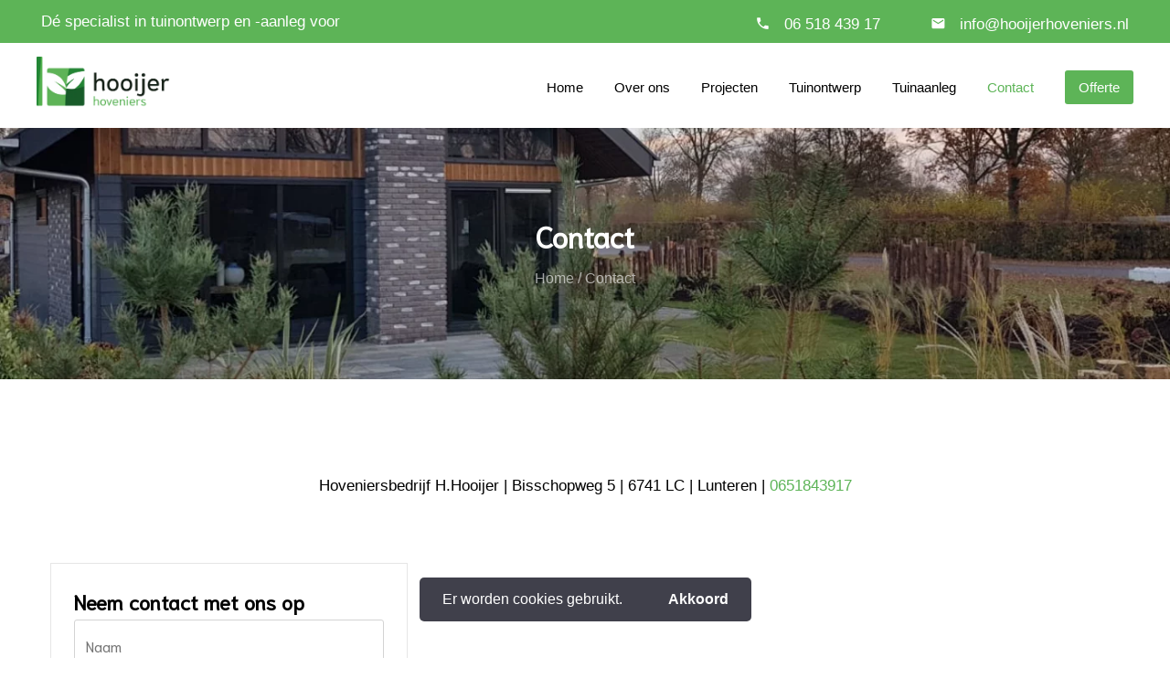

--- FILE ---
content_type: text/html; charset=utf-8
request_url: https://www.hooijerhoveniers.nl/contact
body_size: 10193
content:
<!DOCTYPE html>
<html lang=nl>
<head>
    <meta name="generator" content="Plate" />
<meta name="turbo-prefetch" content="false">
<meta name="turbo-cache-control" content="no-cache">
  <link rel="stylesheet" href="/assets/application-abd08c83b1913db6443e1857027fe7973f4fef977abad524e5366dbbf98d079d.css" />

<meta name="viewport" content="width=device-width, initial-scale=1">

<link rel="canonical" href="https://www.hooijerhoveniers.nl/contact">

    
    <title>Contact opnemen | Hoveniersbedrijf H. Hooijer Lunteren</title>

    <meta property="og:title" content="Contact opnemen | Hoveniersbedrijf H. Hooijer Lunteren"/>
    <meta property="og:url" content="https://www.hooijerhoveniers.nl/contact"/>
    
        <meta property="og:image"
              content="https://plate.libpx.com/prod1-img/03c58bdddc/Zuiderzee%20Biddinghuizen%20tuinaanleg%20resort%20bungalowpark.jpeg?width=552&height=368&mode=crop&signature=893b4e65a08ff271d6953c82bf62294c8c47a800" />
    <meta property="og:type" content="website"/>

    <link rel="shortcut icon" type="image/png" href="https://prod1-plate-attachments.s3.amazonaws.com/images/03c58bdddc/Hooijer%20Favicon%20V1.0.png"/>
    <link rel="apple-touch-icon" sizes=”114×114″ href="https://prod1-plate-attachments.s3.amazonaws.com/images/03c58bdddc/Hooijer%20Favicon%20V1.0.png"/>
    <link rel="apple-touch-icon" sizes=”72×72″ href="https://prod1-plate-attachments.s3.amazonaws.com/images/03c58bdddc/Hooijer%20Favicon%20V1.0.png"/>
    <link rel="apple-touch-icon" href="https://prod1-plate-attachments.s3.amazonaws.com/images/03c58bdddc/Hooijer%20Favicon%20V1.0.png"/>
<script src="https://code.jquery.com/jquery-3.2.1.min.js" charset="utf-8" ></script>
    <script src="/theme/assets/js/wow.js" charset="utf-8" ></script>
    <script>
        wow = new WOW(
            {
                boxClass: 'wow',
                animateClass: 'animated',
                offset: 0,
                mobile: true,
                live: true
            })
        wow.init();
    </script>

    <script src="/theme/assets/js/posts-filter.js" charset="utf-8" defer></script>

    <link rel="stylesheet" href="/theme/assets/css/style.css" >
    <link rel="stylesheet" href="/theme/assets/css/animate.min.css" >

    <link href="/theme/assets/css/print.css" media="print" rel="stylesheet" />

    <link href="https://fonts.googleapis.com/icon?family=Material+Icons" rel="stylesheet">

    <link rel="stylesheet" href="/theme/assets/css/flag-icon.min.css" >

    <link rel="stylesheet" href="/theme/assets/css/custom.css" > 

    

    
      

<script type="text/javascript">
    window.addEventListener("load", function(){
    window.cookieconsent.initialise({
    "palette": {
      "popup": {
        "background": "rgba(255,255,255,0.9)",  
        "text": "#000000" 
      },
    
      "button": {
        "background": "#5db457",
        "text": "white"  
      }
    },
  
      "theme": "edgeless",
      "content": {
        "message": "Er worden cookies gebruikt.",
        "dismiss": "Akkoord",
        "link": "",
        "href": ""        
      }
    })});
</script>


 
    
    
        <script async src="https://www.googletagmanager.com/gtag/js?id=UA-112938920-47"></script>
<script type="text/javascript">
  window.dataLayer = window.dataLayer || [];
  function gtag(){dataLayer.push(arguments);}
  gtag('js', new Date());

  gtag('config', 'UA-112938920-47', { 'anonymize_ip': true });
</script>
 

    
    
    
    
    

    
        <link href="https://fonts.googleapis.com/css?family=Niramit" rel="stylesheet">
    





    
    

    <style>
        
h1,h2,h3,h4,h5,h6 {

  font-family: 'Niramit',-apple-system, BlinkMacSystemFont, "Segoe UI", Roboto, Helvetica, Arial, sans-serif, "Apple Color Emoji", "Segoe UI Emoji", "Segoe UI Symbol", sans-serif;

  
  

  
  


  
  
}

.eapp-whatsapp-chat-root-layout-component div,.eapp-all-in-one-chat-root-layout-component div {
  font-family: '', sans-serif;
}

span,a,p,#cssmenu #menu-button,li,ol,quote,#mc_embed_signup #mc-embedded-subscribe-form div.mce_inline_error,label,input,#mce-responses .response,strong,table tr {

		font-family: '',-apple-system, BlinkMacSystemFont, "Segoe UI", Roboto, Helvetica, Arial, sans-serif, "Apple Color Emoji", "Segoe UI Emoji", "Segoe UI Symbol", sans-serif;

  
  

  
  
}



input::-webkit-input-placeholder { font-family: 'Niramit', sans-serif;  }
input:-moz-placeholder { font-family: 'Niramit', sans-serif;  }
input::-moz-placeholder { font-family: 'Niramit', sans-serif;  }
input:-ms-input-placeholder { font-family: 'Niramit', sans-serif;  }

textarea::-webkit-input-placeholder { font-family: 'Niramit', sans-serif;  }
textarea:-moz-placeholder { font-family: 'Niramit', sans-serif;  }
textarea::-moz-placeholder { font-family: 'Niramit', sans-serif;  }
textarea:-ms-input-placeholder { font-family: 'Niramit', sans-serif;  }


form input:focus + label, form textarea:focus + label {
  font-family: 'Niramit', sans-serif;
}

form input[type="text"]:focus + label, form textarea:focus + label,.dienst-container .material-icons {
  color: #5db457;
}

p a,h1 a, h2 a, h3 a, h4 a, h5 a, h6 a, ul li a, ol li a,.navbar-nav .active,.navbar-nav li a:hover,.centerlogo .ace-responsive-menu > li > a:hover,.ace-responsive-menu > li > a.active,.ace-responsive-menu li ul.sub-menu li a.active {
  color: #5db457;
}

.transparant .navbar-nav li .active,.centerlogo .ace-responsive-menu .sub-menu a:hover {
  color: #5db457 !Important;
}

.navbar-nav .sub-menu li a:hover {
  background-color: #5db457;
}

.navbar-nav .big-menu li a:hover {
	background-color: rgba(0,0,0,0);
}

.transparant .with-sub-menu:after {
  color: #5db457;
}

.category-selection-field .checkmark,.category-selection-field input:hover ~ .checkmark,.category-selection-field input:checked ~ .checkmark {
  background-color: #5db457;
}

#mc_embed_signup .button {
  background-color: #5db457 !important;
  color: white !Important;
}

.category-selection-field .checkmark:after {
  border-color: white;
}

.section-slider .section-pager .cycle-pager-active,.faq-item .faq-header i {
  color: #5db457;
}





.outline-btn-style .standaard-knop,.outline-btn-style .big-menu-btn a {
  background-color: rgba(0,0,0,0) !Important;
  border: solid 1.5px #5db457;
  color: #5db457 !Important;
}

.outline-btn-style .big-menu-btn a:hover {
  border: solid 1.5px #5db457;
}

.outline-btn-style .standaard-knop i {
  color: #5db457 !Important;
}

.licht {
  background: white !important;
  color: black !important;
}
.licht i {
  color: black !important;
}
.donker {
		background:
			
					#000000
  	 !important;
  color: white !important;
}
.donker i {
  color: white !important;
}

.outline-btn-style a.licht {
  border: solid 1.5px #ffffff;
  color: #ffffff !Important;
}

.outline-btn-style a.licht i {
  color: #ffffff !Important;
}

.outline-btn-style a.donker {
  border: solid 1.5px
			
					#000000
  	;
  color:
			
					#000000
  	 !important;
}

.outline-btn-style a.donker i {
  color:
			
					#000000
  	 !important;
}


.underline-btn-style .standaard-knop,.underline-btn-style .big-menu-btn a {
  background-color: rgba(0,0,0,0) !Important;
  border-bottom: solid 1.5px #5db457;
  color: #5db457 !Important;
  border-radius: 0px;
  padding: 0px;
}

.underline-btn-style .big-menu-btn a {
  padding-bottom: 5px;
}

.underline-btn-style .big-menu-btn a:hover {
  border-bottom: solid 1.5px #5db457;
}

.underline-btn-style .standaard-knop i {
  color: #5db457 !Important;
  padding-left: 0px;
}

.underline-btn-style a.licht {
  border-bottom: solid 1.5px #ffffff;
  color: #ffffff !Important;
}

.underline-btn-style a.licht i {
  color: #ffffff !Important;
}

.underline-btn-style a.donker {
  border-bottom: solid 1.5px
			
					#000000
  	 !important;
  color:
			
					#000000
  	 !important;
}

.underline-btn-style a.donker i {
  color:
			
					#000000
  	 !important;
}

.pf--social-icons-container a {
	background-color: #5db457;
}

.pf--social-icons-container a.pf--social-icon-light-bg {
	background-color: #fff;
}

.pf--social-icons-container a.pf--social-icon-dark-bg {
	background-color: #000;
}

.priceblock-title {
	background-color: #5db457;
}

.priceblock-title h4 {
	color: white;
}

.priceblock-description-url a,.pf--dynamic-p-body .pf--dynamic-p-card a {
	color: #5db457;
}


.pf-toggle input:checked + .toggle-slider {
  background-color: #5db457;
}

.pf--searchform-form form input:focus {
    border: 1px solid #5db457;
  }

    </style>

    
    

    
    

</head>

<body class="wel   ">









<header id="header"  >
    
<div id="top-bar" style="background-color:#5db457;">
    <div class="container">
        <div class="row">

          <div class="left">
            <p style="color:#fff !important;">Dé specialist in tuinontwerp en -aanleg voor vakantieparken en particuliere tuinen
            </p>
          </div>


          <div class="right">
            <p>
              
              <a class="top-phonenumber" style="color:#fff; text-decoration: none;" href="tel:06 518 439 17">
                06 518 439 17
              </a>
              

              
              <a class="top-email" style="color:#fff; text-decoration: none;" href="mailto:info@hooijerhoveniers.nl">
                info@hooijerhoveniers.nl
              </a>
              

              


               


            </p>

          </div>
        </div>
    </div>
</div>


<div class="container mainmenu-container ">
    <div class="row">
        <div class="menu-logo logo-primair col-left-right">
          <a href="/">


          















<picture class="image  primair-logo">
	

		<source media="(min-width: 1920px)" type="image/webp" srcset="


https://plate.libpx.com/prod1-img/03c58bdddc/Hooijer%20Logo%20V1.0.png?width=1100&height=1100&mode=fit&format=webp&signature=1c324596439c1f3c7323c9a64e22a3dae25fc053">
		
		<source media="(min-width: 1600px)" type="image/webp" srcset="


https://plate.libpx.com/prod1-img/03c58bdddc/Hooijer%20Logo%20V1.0.png?width=960&height=960&mode=fit&format=webp&signature=f2bff2cb73c7813f810fc3dcf9bb342cb3caa102">
		
		<source media="(min-width: 1400px)" type="image/webp" srcset="


https://plate.libpx.com/prod1-img/03c58bdddc/Hooijer%20Logo%20V1.0.png?width=800&height=800&mode=fit&format=webp&signature=cbc4d1e297ba03cb3c0ace0733e37dee5e42400b">
		
		<source media="(min-width: 1200px)" type="image/webp" srcset="


https://plate.libpx.com/prod1-img/03c58bdddc/Hooijer%20Logo%20V1.0.png?width=700&height=700&mode=fit&format=webp&signature=4ceadec8d503b619b170e6e8dd27d60c945700e1">
		
		<source media="(min-width: 992px)" type="image/webp" srcset="


https://plate.libpx.com/prod1-img/03c58bdddc/Hooijer%20Logo%20V1.0.png?width=600&height=600&mode=fit&format=webp&signature=0ef00cc927ec0577332260a7ee58c6474f71267e">
		
		<source media="(min-width: 768px)" type="image/webp" srcset="


https://plate.libpx.com/prod1-img/03c58bdddc/Hooijer%20Logo%20V1.0.png?width=331&height=331&mode=fit&format=webp&signature=992a118a86e944eb849ed94c257aac1a0dda763d">
		
		<source media="(min-width: 576px)" type="image/webp" srcset="


https://plate.libpx.com/prod1-img/03c58bdddc/Hooijer%20Logo%20V1.0.png?width=768&height=100&mode=fit&format=webp&signature=f77ec143b4d54571e18fe2f46b1376bf19414a6c">
		

		<source media="(min-width: 1920px)" type="image/png" srcset="


https://plate.libpx.com/prod1-img/03c58bdddc/Hooijer%20Logo%20V1.0.png?width=1100&height=1100&mode=fit&format=png&signature=4d40fd62d987c532ee58846032f250bcd1a51275">
		
		<source media="(min-width: 1600px)" type="image/png" srcset="


https://plate.libpx.com/prod1-img/03c58bdddc/Hooijer%20Logo%20V1.0.png?width=960&height=960&mode=fit&format=png&signature=bfab53c7fab66fef0377cac8dd22d9bf18fd3edd">
		
		<source media="(min-width: 1400px)" type="image/png" srcset="


https://plate.libpx.com/prod1-img/03c58bdddc/Hooijer%20Logo%20V1.0.png?width=800&height=800&mode=fit&format=png&signature=267a1b05da0a1137ee0f13c6654404bbb1aa3716">
		
		<source media="(min-width: 1200px)" type="image/png" srcset="


https://plate.libpx.com/prod1-img/03c58bdddc/Hooijer%20Logo%20V1.0.png?width=700&height=700&mode=fit&format=png&signature=d473021c8f12a59ce4cbfe4abf9ebe648da7b8d1">
		
		<source media="(min-width: 992px)" type="image/png" srcset="


https://plate.libpx.com/prod1-img/03c58bdddc/Hooijer%20Logo%20V1.0.png?width=600&height=600&mode=fit&format=png&signature=571056332c820680e4f551d0c268c9724568d649">
		
		<source media="(min-width: 768px)" type="image/png" srcset="


https://plate.libpx.com/prod1-img/03c58bdddc/Hooijer%20Logo%20V1.0.png?width=331&height=331&mode=fit&format=png&signature=505e05dc1a5eea918a2a65fa791e6a07b719e905">
		
		<source media="(min-width: 576px)" type="image/png" srcset="


https://plate.libpx.com/prod1-img/03c58bdddc/Hooijer%20Logo%20V1.0.png?width=768&height=100&mode=fit&format=png&signature=af537393d34f228ae565c241765f2c18d749d388">
		<source type="image/webp" media="(max-width: 575px)"
		srcset="


https://plate.libpx.com/prod1-img/03c58bdddc/Hooijer%20Logo%20V1.0.png?width=768&height=100&mode=fit&format=webp&signature=f77ec143b4d54571e18fe2f46b1376bf19414a6c"><source type="image/png" media="(max-width: 575px)"
			srcset="


https://plate.libpx.com/prod1-img/03c58bdddc/Hooijer%20Logo%20V1.0.png?width=768&height=100&mode=fit&format=png&signature=af537393d34f228ae565c241765f2c18d749d388"><img src="


https://plate.libpx.com/prod1-img/03c58bdddc/Hooijer%20Logo%20V1.0.png?width=768&height=100&mode=fit&format=png&signature=af537393d34f228ae565c241765f2c18d749d388" alt="">
</picture></a>
        </div>


      


        <div class="menu-container col-left-right">
            <div class="collapse navbar-collapse" id="mainmenu">
                <ul class="nav navbar-nav">
                    
                    

<li class="menu-item big-menu-item ">
  <a href="/" class="  main-menu-item">Home</a>
</li>
 

                    
                    

<li class="menu-item big-menu-item ">
  <a href="/leer-ons-kennen" class="  main-menu-item">Over ons</a>
</li>
 

                    
                    

<li class="menu-item big-menu-item ">
  <a href="/projecten" class="  main-menu-item">Projecten</a>
</li>
 

                    
                    

<li class="menu-item big-menu-item ">
  <a href="/tuinontwerp" class="  main-menu-item">Tuinontwerp</a>
</li>
 

                    
                    

<li class="menu-item big-menu-item ">
  <a href="/tuinaanleg-particulieren" class="  main-menu-item">Tuinaanleg</a>
</li>
 

                    
                    

<li class="menu-item big-menu-item ">
  <a href="/contact" class=" active main-menu-item">Contact</a>
</li>
 

                    

                  

                  
                    <li class="big-menu-btn menu-item">
                      <a href="/contact" style="background-color:#5db457; color:white;">Offerte</a>
                    </li>
                  

                </ul>
             </div>
          </div>
    </div>
</div>

<div class="mobile-menu-container">

<nav>
  <div class="menu-toggle">
    
    <button type="button" id="menu-btn" class="menu-toggle-btn">
      <div class="hamburger">
        <span class="icon-bar first-bar"></span>
        <span class="icon-bar second-bar"></span>
        <span class="icon-bar third-bar"></span>
      </div>
    </button>
  </div>


    <ul id="respMenu" class="ace-responsive-menu" data-menu-style="horizontal">
  
    

<li class="menu-item big-menu-item ">
  <a href="/" class="  main-menu-item">Home</a>
</li>
 

  
    

<li class="menu-item big-menu-item ">
  <a href="/leer-ons-kennen" class="  main-menu-item">Over ons</a>
</li>
 

  
    

<li class="menu-item big-menu-item ">
  <a href="/projecten" class="  main-menu-item">Projecten</a>
</li>
 

  
    

<li class="menu-item big-menu-item ">
  <a href="/tuinontwerp" class="  main-menu-item">Tuinontwerp</a>
</li>
 

  
    

<li class="menu-item big-menu-item ">
  <a href="/tuinaanleg-particulieren" class="  main-menu-item">Tuinaanleg</a>
</li>
 

  
    

<li class="menu-item big-menu-item ">
  <a href="/contact" class=" active main-menu-item">Contact</a>
</li>
 

  

  
  <li class="big-menu-btn menu-item">
    <a href="/contact" style="background-color:#5db457; color:white;">Offerte</a>
  </li>
  
    </ul>
</nav>

</div>

</header>

<div id="main-content">
    



<div id="image-14270" class="bg-lazy page-title standard-page-title ">
  
  











<style>.no-webpalpha #image-14270{background-image: url(


https://plate.libpx.com/prod1-img/03c58bdddc/Zuiderzee%20Biddinghuizen%20tuinaanleg%20resort%20bungalowpark.jpeg?width=768&height=1536&mode=crop&format=jpeg&signature=920dfd3dcc5d480b3efd90137a7854d3c5233f51);}
.webpalpha #image-14270{
	background-image: url(


https://plate.libpx.com/prod1-img/03c58bdddc/Zuiderzee%20Biddinghuizen%20tuinaanleg%20resort%20bungalowpark.jpeg?width=768&height=1536&mode=crop&format=webp&signature=7bb928de0038581f2438a20ed148fe648179f19d);
}

			@media (min-width: 576px) {
				.no-webpalpha #image-14270{background-image: url(


https://plate.libpx.com/prod1-img/03c58bdddc/Zuiderzee%20Biddinghuizen%20tuinaanleg%20resort%20bungalowpark.jpeg?width=768&height=430&mode=crop&format=jpeg&signature=21d1d0a9206170fdb593b01465890d3c5393e866);}
				.webpalpha #image-14270{
					background-image: url(


https://plate.libpx.com/prod1-img/03c58bdddc/Zuiderzee%20Biddinghuizen%20tuinaanleg%20resort%20bungalowpark.jpeg?width=768&height=430&mode=crop&format=webp&signature=730a0fbb4dd34ed13663ade0f5d256fc056d2b33);
				}
			 }
	 	
			@media (min-width: 768px) {
				.no-webpalpha #image-14270{background-image: url(


https://plate.libpx.com/prod1-img/03c58bdddc/Zuiderzee%20Biddinghuizen%20tuinaanleg%20resort%20bungalowpark.jpeg?width=992&height=556&mode=crop&format=jpeg&signature=8cd1d46fa05a62c81d1821af591f3d90a7b65fed);}
				.webpalpha #image-14270{
					background-image: url(


https://plate.libpx.com/prod1-img/03c58bdddc/Zuiderzee%20Biddinghuizen%20tuinaanleg%20resort%20bungalowpark.jpeg?width=992&height=556&mode=crop&format=webp&signature=f79efadd033243c7a21959927a8bb11b2796a433);
				}
			 }
	 	
			@media (min-width: 992px) {
				.no-webpalpha #image-14270{background-image: url(


https://plate.libpx.com/prod1-img/03c58bdddc/Zuiderzee%20Biddinghuizen%20tuinaanleg%20resort%20bungalowpark.jpeg?width=1200&height=672&mode=crop&format=jpeg&signature=7a246598e713f1b2e19080d86cc1a925610ad759);}
				.webpalpha #image-14270{
					background-image: url(


https://plate.libpx.com/prod1-img/03c58bdddc/Zuiderzee%20Biddinghuizen%20tuinaanleg%20resort%20bungalowpark.jpeg?width=1200&height=672&mode=crop&format=webp&signature=272819fe52eb641cb83cc17d63635421a5c98112);
				}
			 }
	 	
			@media (min-width: 1200px) {
				.no-webpalpha #image-14270{background-image: url(


https://plate.libpx.com/prod1-img/03c58bdddc/Zuiderzee%20Biddinghuizen%20tuinaanleg%20resort%20bungalowpark.jpeg?width=1400&height=784&mode=crop&format=jpeg&signature=65319f470a808924ec520958bd8e0de5c5fe69b6);}
				.webpalpha #image-14270{
					background-image: url(


https://plate.libpx.com/prod1-img/03c58bdddc/Zuiderzee%20Biddinghuizen%20tuinaanleg%20resort%20bungalowpark.jpeg?width=1400&height=784&mode=crop&format=webp&signature=07c0586d6ca4f4128cfa045166b5c85d79f5318a);
				}
			 }
	 	
			@media (min-width: 1400px) {
				.no-webpalpha #image-14270{background-image: url(


https://plate.libpx.com/prod1-img/03c58bdddc/Zuiderzee%20Biddinghuizen%20tuinaanleg%20resort%20bungalowpark.jpeg?width=1600&height=896&mode=crop&format=jpeg&signature=635c4f1eea6ce589b6b81bcc05396c93b5e017ad);}
				.webpalpha #image-14270{
					background-image: url(


https://plate.libpx.com/prod1-img/03c58bdddc/Zuiderzee%20Biddinghuizen%20tuinaanleg%20resort%20bungalowpark.jpeg?width=1600&height=896&mode=crop&format=webp&signature=6e8e4d4f2738eb7f2e8cb0346cc71d4c2ddcbd2e);
				}
			 }
	 	
			@media (min-width: 1600px) {
				.no-webpalpha #image-14270{background-image: url(


https://plate.libpx.com/prod1-img/03c58bdddc/Zuiderzee%20Biddinghuizen%20tuinaanleg%20resort%20bungalowpark.jpeg?width=1920&height=1075&mode=crop&format=jpeg&signature=7670936542e08cfd5f0c51dc3044ab365b1cac90);}
				.webpalpha #image-14270{
					background-image: url(


https://plate.libpx.com/prod1-img/03c58bdddc/Zuiderzee%20Biddinghuizen%20tuinaanleg%20resort%20bungalowpark.jpeg?width=1920&height=1075&mode=crop&format=webp&signature=65e06a9aa84d56329e208c58d230b0c7d27a51d9);
				}
			 }
	 	
			@media (min-width: 1920px) {
				.no-webpalpha #image-14270{background-image: url(


https://plate.libpx.com/prod1-img/03c58bdddc/Zuiderzee%20Biddinghuizen%20tuinaanleg%20resort%20bungalowpark.jpeg?width=2200&height=1232&mode=crop&format=jpeg&signature=6e7b16d1a94a7d8ea1e4a12b96d8320f6ba875a3);}
				.webpalpha #image-14270{
					background-image: url(


https://plate.libpx.com/prod1-img/03c58bdddc/Zuiderzee%20Biddinghuizen%20tuinaanleg%20resort%20bungalowpark.jpeg?width=2200&height=1232&mode=crop&format=webp&signature=b183feb8718718fafd6ba9dc85048c5404a45f57);
				}
			 }
	 	</style>
<div class="overlay-pagina-title" style="background-color: ; opacity: ;"> </div>
    <div class="title-content">
      <h1>Contact</h1>
        <div class="breadcrumbs">
          
            <a href="/">Home</a>
             <span>/</span> 
          
            <a href="/contact">Contact</a>
            
            
        </div>
    </div>
  
</div>




	 
 


    <div data-id="post_14270" class="plate--page-content-wrapper">
      
      <section data-id="section_37197" data-plate-position-xs="1" data-plate-position-sm="1" data-plate-position-md="1" data-plate-position-lg="1" class="plate--section" id="section-body">
      



<div id="image-37197" class="bg-lazy section-container" style="background-size: cover;   padding-top:100px; padding-bottom:px;">

  











<style>.no-webpalpha #image-37197{background-image: url(


Liquid syntax error: Input for img_url must be Attachment or Attachment's source url (attachment.src).);}
.webpalpha #image-37197{
	background-image: url(


Liquid syntax error: Input for img_url must be Attachment or Attachment's source url (attachment.src).);
}

			@media (min-width: 576px) {
				.no-webpalpha #image-37197{background-image: url(


Liquid syntax error: Input for img_url must be Attachment or Attachment's source url (attachment.src).);}
				.webpalpha #image-37197{
					background-image: url(


Liquid syntax error: Input for img_url must be Attachment or Attachment's source url (attachment.src).);
				}
			 }
	 	
			@media (min-width: 768px) {
				.no-webpalpha #image-37197{background-image: url(


Liquid syntax error: Input for img_url must be Attachment or Attachment's source url (attachment.src).);}
				.webpalpha #image-37197{
					background-image: url(


Liquid syntax error: Input for img_url must be Attachment or Attachment's source url (attachment.src).);
				}
			 }
	 	
			@media (min-width: 992px) {
				.no-webpalpha #image-37197{background-image: url(


Liquid syntax error: Input for img_url must be Attachment or Attachment's source url (attachment.src).);}
				.webpalpha #image-37197{
					background-image: url(


Liquid syntax error: Input for img_url must be Attachment or Attachment's source url (attachment.src).);
				}
			 }
	 	
			@media (min-width: 1200px) {
				.no-webpalpha #image-37197{background-image: url(


Liquid syntax error: Input for img_url must be Attachment or Attachment's source url (attachment.src).);}
				.webpalpha #image-37197{
					background-image: url(


Liquid syntax error: Input for img_url must be Attachment or Attachment's source url (attachment.src).);
				}
			 }
	 	
			@media (min-width: 1400px) {
				.no-webpalpha #image-37197{background-image: url(


Liquid syntax error: Input for img_url must be Attachment or Attachment's source url (attachment.src).);}
				.webpalpha #image-37197{
					background-image: url(


Liquid syntax error: Input for img_url must be Attachment or Attachment's source url (attachment.src).);
				}
			 }
	 	
			@media (min-width: 1600px) {
				.no-webpalpha #image-37197{background-image: url(


Liquid syntax error: Input for img_url must be Attachment or Attachment's source url (attachment.src).);}
				.webpalpha #image-37197{
					background-image: url(


Liquid syntax error: Input for img_url must be Attachment or Attachment's source url (attachment.src).);
				}
			 }
	 	
			@media (min-width: 1920px) {
				.no-webpalpha #image-37197{background-image: url(


Liquid syntax error: Input for img_url must be Attachment or Attachment's source url (attachment.src).);}
				.webpalpha #image-37197{
					background-image: url(


Liquid syntax error: Input for img_url must be Attachment or Attachment's source url (attachment.src).);
				}
			 }
	 	</style>
 

   
  
 
  
    <div class="plate--container">
          <div data-id="row_51099" data-plate-position-xs="1" data-plate-position-sm="1" data-plate-position-md="1" data-plate-position-lg="1" class="plate--row">
          <div data-id="column_74954" data-plate-position-xs="1" data-plate-position-sm="1" data-plate-position-md="1" data-plate-position-lg="1" class="plate--column" data-plate-col-xs="12" data-plate-col-sm="12" data-plate-col-md="12" data-plate-col-lg="12">
          <div data-id="element_129867" data-plate-position-xs="1" data-plate-position-sm="1" data-plate-position-md="1" data-plate-position-lg="1" class="plate--element plate--element__paragraph">
      <div class="inline-text-element  "  style="    ">
  
<div><p class="text-center">
    Hoveniersbedrijf H.Hooijer | Bisschopweg 5 | 6741 LC | Lunteren | <a href="tel:0651843917" target="_top">0651843917</a>
</p>
<p class="text-center">
    
</p>
<p>
    
</p></div>
  
</div> 



    </div>


    </div>


    </div>


    </div>

  
 
   
  
  
</div>

    </section>


    <section data-id="section_26149" data-plate-position-xs="2" data-plate-position-sm="2" data-plate-position-md="2" data-plate-position-lg="2" class="plate--section" id="section-scheidingsrand">
      



<div id="image-26149" class="bg-lazy section-container" style="background-size: cover;   padding-top:px; padding-bottom:px;">

  











<style>.no-webpalpha #image-26149{background-image: url(


Liquid syntax error: Input for img_url must be Attachment or Attachment's source url (attachment.src).);}
.webpalpha #image-26149{
	background-image: url(


Liquid syntax error: Input for img_url must be Attachment or Attachment's source url (attachment.src).);
}

			@media (min-width: 576px) {
				.no-webpalpha #image-26149{background-image: url(


Liquid syntax error: Input for img_url must be Attachment or Attachment's source url (attachment.src).);}
				.webpalpha #image-26149{
					background-image: url(


Liquid syntax error: Input for img_url must be Attachment or Attachment's source url (attachment.src).);
				}
			 }
	 	
			@media (min-width: 768px) {
				.no-webpalpha #image-26149{background-image: url(


Liquid syntax error: Input for img_url must be Attachment or Attachment's source url (attachment.src).);}
				.webpalpha #image-26149{
					background-image: url(


Liquid syntax error: Input for img_url must be Attachment or Attachment's source url (attachment.src).);
				}
			 }
	 	
			@media (min-width: 992px) {
				.no-webpalpha #image-26149{background-image: url(


Liquid syntax error: Input for img_url must be Attachment or Attachment's source url (attachment.src).);}
				.webpalpha #image-26149{
					background-image: url(


Liquid syntax error: Input for img_url must be Attachment or Attachment's source url (attachment.src).);
				}
			 }
	 	
			@media (min-width: 1200px) {
				.no-webpalpha #image-26149{background-image: url(


Liquid syntax error: Input for img_url must be Attachment or Attachment's source url (attachment.src).);}
				.webpalpha #image-26149{
					background-image: url(


Liquid syntax error: Input for img_url must be Attachment or Attachment's source url (attachment.src).);
				}
			 }
	 	
			@media (min-width: 1400px) {
				.no-webpalpha #image-26149{background-image: url(


Liquid syntax error: Input for img_url must be Attachment or Attachment's source url (attachment.src).);}
				.webpalpha #image-26149{
					background-image: url(


Liquid syntax error: Input for img_url must be Attachment or Attachment's source url (attachment.src).);
				}
			 }
	 	
			@media (min-width: 1600px) {
				.no-webpalpha #image-26149{background-image: url(


Liquid syntax error: Input for img_url must be Attachment or Attachment's source url (attachment.src).);}
				.webpalpha #image-26149{
					background-image: url(


Liquid syntax error: Input for img_url must be Attachment or Attachment's source url (attachment.src).);
				}
			 }
	 	
			@media (min-width: 1920px) {
				.no-webpalpha #image-26149{background-image: url(


Liquid syntax error: Input for img_url must be Attachment or Attachment's source url (attachment.src).);}
				.webpalpha #image-26149{
					background-image: url(


Liquid syntax error: Input for img_url must be Attachment or Attachment's source url (attachment.src).);
				}
			 }
	 	</style>
 

   
  
 
  
    <div class="plate--container">
          <div data-id="row_36406" data-plate-position-xs="1" data-plate-position-sm="1" data-plate-position-md="1" data-plate-position-lg="1" class="plate--row">
          <div data-id="column_54048" data-plate-position-xs="1" data-plate-position-sm="1" data-plate-position-md="1" data-plate-position-lg="1" class="plate--column" data-plate-col-xs="12" data-plate-col-sm="12" data-plate-col-md="12" data-plate-col-lg="12">
          <div data-id="element_91231" data-plate-position-xs="1" data-plate-position-sm="1" data-plate-position-md="1" data-plate-position-lg="1" class="plate--element plate--element__tussenruimte">
      <div class="tussenruimte" style="padding-top: 50px; border-bottom:  px "></div>
<div style="padding-bottom: px;"></div>

    </div>


    <div data-id="element_91290" data-plate-position-xs="2" data-plate-position-sm="2" data-plate-position-md="2" data-plate-position-lg="2" class="plate--element plate--element__contact_form">
      

<div class="contact-container toon-map">
<div class="google-maps-bg">

  
  <div class="standard-form" >

    <h3>Neem contact met ons op</h3>

    <div class="validatie-forms">
      



    </div>

    <form action="/form_messages" method="post" enctype="multipart/form-data" data-recaptcha-form-id="fa41dbb4e6db3fae" data-recaptcha-sendable-uid="element_91290" ><div class="call_me_back_by_fax_1769067768"><label>Call me back by fax<input type='text' name='form_message[content][call_me_back_by_fax]' tabindex='-1' autocomplete='off'></label></div>
        <style nonce="wTzN6Bi3FoXBUv9AV3hflw==" media="screen">
          .call_me_back_by_fax_1769067768{position:absolute!important;height:1px;width:1px;overflow:hidden;}
        </style>
      
    
    




  <div class="field ">
    <input placeholder="Naam" value="" type="text" name="form_message[content][naam]" >
    <label>Naam</label>
  </div>




    
    




  <div class="field ">
    <input placeholder="Email" value="" type="text" name="form_message[content][email]" >
    <label>Email</label>
  </div>




    
    




  <div class="field ">
    <input placeholder="Telefoonnummer" value="" type="text" name="form_message[content][telefoonnummer]" >
    <label>Telefoonnummer</label>
  </div>




    
    



  <div class="field ">
    <textarea placeholder="Bericht" name="form_message[content][bericht]" value="" cols="30" rows="10"></textarea>
    <label>Bericht</label>
  </div>



    
    




  <div class="field ">
    <input type='file' placeholder="Voeg evt. bestand toe als bijlage" value="" name="form_message[content][voeg_evt_bestand_toe_als_bijlage]" >
    <label>Voeg evt. bestand toe als bijlage</label>
  </div>




    
    



  <div class="field ">
    
    
    <input placeholder="Ik ga akkoord met de privacy verklaring"  type="checkbox" name="form_message[content][ik_ga_akkoord_met_de_privacy_verklaring]">
    <label>Ik ga akkoord met de privacy verklaring</label>
  </div>



    

  <div class="form-button">
    <input type="submit" value="Versturen" style="background-color:#5db457; color:white;">
  </div>
    <input type='hidden' name="form_message[meta_hash]" value='[base64]||'><input type="hidden" name="g-recaptcha-response" id="g-recaptcha-response-fa41dbb4e6db3fae"></form><script>
  document.querySelector("form[data-recaptcha-form-id='fa41dbb4e6db3fae']").addEventListener('submit', function(e) {
    e.preventDefault()
    executeRecaptcha(e.target, ()=> e.target.submit() )
  });
</script>

  </div>
  
    <iframe src="https://www.google.com/maps/embed?pb=!1m14!1m8!1m3!1d9806.442981681446!2d5.6094712!3d52.0868155!3m2!1i1024!2i768!4f13.1!3m3!1m2!1s0x0%3A0x6c0d12544a67f722!2sHoveniersbedrijf+H.+Hooijer!5e0!3m2!1snl!2snl!4v1547202593354" width="100%" frameborder="0" style="border:0" allowfullscreen class="iframe-row"></iframe>
  </div>
</div>



<meta name="recaptcha-sitekey" content="6LflEuoUAAAAAFycZQb4kEV7-WQk48i7lrYpvFIV">
<script src="/assets/public/recaptcha-ca3ef0e50421f0e290a2eafa6adb47c242e4ddf6f2cbe1fef0ab3345f77e221d.js"></script>


    </div>


    <div data-id="element_91304" data-plate-position-xs="3" data-plate-position-sm="3" data-plate-position-md="3" data-plate-position-lg="3" class="plate--element plate--element__tussenruimte">
      <div class="tussenruimte" style="padding-top: 50px; border-bottom:  px "></div>
<div style="padding-bottom: px;"></div>

    </div>


    </div>


    </div>


    </div>

  
 
   
  
  
</div>

    </section>



    </div>


</div>

<footer style="background-color: #142116;">
    


 

  
<ul class="footer-container"> 
  

 <li class="footer-column column-half">
  <div class="menu-logo footer-logo">
    <a href="/" class="footer-img-link">
          
          















<picture class="image  footer-logo">
	

		<source media="(min-width: 1920px)" type="image/webp" srcset="


https://plate.libpx.com/prod1-img/03c58bdddc/Hooijer%20Logo%20V1.0%20Wit.png?width=1100&height=1100&mode=fit&format=webp&signature=200c347c206a0c749c96c57416d336037f30f3f7">
		
		<source media="(min-width: 1600px)" type="image/webp" srcset="


https://plate.libpx.com/prod1-img/03c58bdddc/Hooijer%20Logo%20V1.0%20Wit.png?width=960&height=960&mode=fit&format=webp&signature=772c69f45fab8a0c3993c9cf7bbfa5a0b43ac3ec">
		
		<source media="(min-width: 1400px)" type="image/webp" srcset="


https://plate.libpx.com/prod1-img/03c58bdddc/Hooijer%20Logo%20V1.0%20Wit.png?width=800&height=800&mode=fit&format=webp&signature=5dc95ecc351cb61a27b1b8cbaa965ae853fe3a37">
		
		<source media="(min-width: 1200px)" type="image/webp" srcset="


https://plate.libpx.com/prod1-img/03c58bdddc/Hooijer%20Logo%20V1.0%20Wit.png?width=700&height=700&mode=fit&format=webp&signature=69c38ba4ea91ee722b45e73f5c1d499ca2f8fd1c">
		
		<source media="(min-width: 992px)" type="image/webp" srcset="


https://plate.libpx.com/prod1-img/03c58bdddc/Hooijer%20Logo%20V1.0%20Wit.png?width=600&height=600&mode=fit&format=webp&signature=eb07347d2dd5061d22e3ab165e1a93eb0794e53b">
		
		<source media="(min-width: 768px)" type="image/webp" srcset="


https://plate.libpx.com/prod1-img/03c58bdddc/Hooijer%20Logo%20V1.0%20Wit.png?width=331&height=331&mode=fit&format=webp&signature=669f1eb44d19781bce66506bdd15dffb65fd5454">
		
		<source media="(min-width: 576px)" type="image/webp" srcset="


https://plate.libpx.com/prod1-img/03c58bdddc/Hooijer%20Logo%20V1.0%20Wit.png?width=768&height=40&mode=fit&format=webp&signature=25780458657beeacabd8aa6d37461e7e4cebbd43">
		

		<source media="(min-width: 1920px)" type="image/png" srcset="


https://plate.libpx.com/prod1-img/03c58bdddc/Hooijer%20Logo%20V1.0%20Wit.png?width=1100&height=1100&mode=fit&format=png&signature=4df02d0eb204547247d35fea75f6d0a882834d61">
		
		<source media="(min-width: 1600px)" type="image/png" srcset="


https://plate.libpx.com/prod1-img/03c58bdddc/Hooijer%20Logo%20V1.0%20Wit.png?width=960&height=960&mode=fit&format=png&signature=b77e3479e1706bc2ce94087011d427638917f2d6">
		
		<source media="(min-width: 1400px)" type="image/png" srcset="


https://plate.libpx.com/prod1-img/03c58bdddc/Hooijer%20Logo%20V1.0%20Wit.png?width=800&height=800&mode=fit&format=png&signature=24bfde36d32ea6538bf1d469ea98f74e588b5a31">
		
		<source media="(min-width: 1200px)" type="image/png" srcset="


https://plate.libpx.com/prod1-img/03c58bdddc/Hooijer%20Logo%20V1.0%20Wit.png?width=700&height=700&mode=fit&format=png&signature=dfdbb278ea86f0df804a673e3e7260be5e12b3e7">
		
		<source media="(min-width: 992px)" type="image/png" srcset="


https://plate.libpx.com/prod1-img/03c58bdddc/Hooijer%20Logo%20V1.0%20Wit.png?width=600&height=600&mode=fit&format=png&signature=dc46d8ccbf3210755f88dfe31a52f9d2bd284f9b">
		
		<source media="(min-width: 768px)" type="image/png" srcset="


https://plate.libpx.com/prod1-img/03c58bdddc/Hooijer%20Logo%20V1.0%20Wit.png?width=331&height=331&mode=fit&format=png&signature=d8302f1132fe251f661ba37908336103f733d35e">
		
		<source media="(min-width: 576px)" type="image/png" srcset="


https://plate.libpx.com/prod1-img/03c58bdddc/Hooijer%20Logo%20V1.0%20Wit.png?width=768&height=40&mode=fit&format=png&signature=1fa345e4234d07baeebeb50beea2c799585fba68">
		<source type="image/webp" media="(max-width: 575px)"
		srcset="


https://plate.libpx.com/prod1-img/03c58bdddc/Hooijer%20Logo%20V1.0%20Wit.png?width=768&height=40&mode=fit&format=webp&signature=25780458657beeacabd8aa6d37461e7e4cebbd43"><source type="image/png" media="(max-width: 575px)"
			srcset="


https://plate.libpx.com/prod1-img/03c58bdddc/Hooijer%20Logo%20V1.0%20Wit.png?width=768&height=40&mode=fit&format=png&signature=1fa345e4234d07baeebeb50beea2c799585fba68"><img src="


https://plate.libpx.com/prod1-img/03c58bdddc/Hooijer%20Logo%20V1.0%20Wit.png?width=768&height=40&mode=fit&format=png&signature=1fa345e4234d07baeebeb50beea2c799585fba68" alt="">
</picture></a> 
  </div> 
 </li> 

  
 <li class="footer-column column-quarter">
  <h3 style="color: ;"> Contact </h3>
   <ul class="nav-footer">
    
    <ul>
<li>
  <a href="mailto:info@hooijerhoveniers.nl" style="color: #fff;"> Stuur een mail</a>
</li>
</ul>

    
    <ul>
<li>
  <a href="tel:0651843917" style="color: #fff;"> 06 518 439 17</a>
</li>
</ul>

    
   </ul>  
 </li>
  
 <li class="footer-column column-quarter">
  <h3 style="color: ;"> Links </h3>
   <ul class="nav-footer">
    
    <ul>
<li>
  <a href="#" style="color: #fff;">Offerte aanvragen</a>
</li>
</ul>

    
    <ul>
<li>
  <a href="/projecten" style="color: #fff;">Projecten</a>
</li>
</ul>

    
   </ul>
 </li>
  
 <li class="footer-column column-quarter">
  <h3 style="color: ;">  </h3>
   <ul class="nav-footer">
    
   </ul>  
 </li>  
</ul>
  
<div class="bottom-bar"  style="border-color: light-gray;">
  <div class="left"><p style="color: #fff;">©2026 Hoveniersbedrijf H. Hooijer | Alle rechten voorbehouden</p> </div>
  				
	
  <div class="right">
    
    
    
  </div>
</div>
   

</footer>

<script src="/theme/assets/js/projectfresh.js" charset="utf-8" ></script>
<script src="/theme/assets/js/modern.js" charset="utf-8" ></script>
<script src="/theme/assets/js/lazyload.js" charset="utf-8" ></script>

<script type="text/javascript">
    $("button.menu-toggle-btn").click(function () {
        $(this).toggleClass("open-menu");
    });
    $(".anchor-item").click(function () {
        $('#menu-btn').toggleClass("open-menu");
    });
</script>

<script type="text/javascript">
    $(window).scroll(function () {
        var scroll = $(window).scrollTop();

        if (scroll >= 1) {
            $(".sub-menu").addClass("scroll-submenu");
        } else {
            $(".sub-menu").removeClass("scroll-submenu");
        }
    });
</script>

<script type="text/javascript">
    $(".faq-container").accordion({
        questionClass: '.faq-header',
        answerClass: '.faq-content',
        itemClass: '.faq-item'
    });
</script>

<script type="text/javascript">
    if (document.querySelector('.pf--dynamic-p-sidebar')) {
        var stickySidebar = $('.pf--dynamic-p-sidebar');
        $(window).scroll(function () {
            if ($(window).scrollTop() + 90 > stickySidebar.offset().top) {
                $('.pf--dynamic-p-sidebar').addClass('side-fixed');
            } else {
                $('.pf--dynamic-p-sidebar').removeClass('side-fixed');
            }
        });
    }
</script>

</body>
</html>


--- FILE ---
content_type: text/css; charset=utf-8
request_url: https://www.hooijerhoveniers.nl/theme/assets/css/flag-icon.min.css
body_size: 2853
content:
.flag-icon-background{background-size:contain;background-position:50%;background-repeat:no-repeat}.flag-icon{background-size:contain;background-position:50%;background-repeat:no-repeat;position:relative;display:inline-block;width:1.33333333em;line-height:1em}.flag-icon:before{content:"\00a0"}.flag-icon.flag-icon-squared{width:1em}.flag-icon-ad{background-image:url(/theme/assets/images/flags/4x3/ad.svg)}.flag-icon-ad.flag-icon-squared{background-image:url(/theme/assets/images/flags/ad.svg)}.flag-icon-ae{background-image:url(/theme/assets/images/flags/4x3/ae.svg)}.flag-icon-ae.flag-icon-squared{background-image:url(/theme/assets/images/flags/ae.svg)}.flag-icon-af{background-image:url(/theme/assets/images/flags/4x3/af.svg)}.flag-icon-af.flag-icon-squared{background-image:url(/theme/assets/images/flags/af.svg)}.flag-icon-ag{background-image:url(/theme/assets/images/flags/4x3/ag.svg)}.flag-icon-ag.flag-icon-squared{background-image:url(/theme/assets/images/flags/ag.svg)}.flag-icon-ai{background-image:url(/theme/assets/images/flags/4x3/ai.svg)}.flag-icon-ai.flag-icon-squared{background-image:url(/theme/assets/images/flags/ai.svg)}.flag-icon-al{background-image:url(/theme/assets/images/flags/4x3/al.svg)}.flag-icon-al.flag-icon-squared{background-image:url(/theme/assets/images/flags/al.svg)}.flag-icon-am{background-image:url(/theme/assets/images/flags/4x3/am.svg)}.flag-icon-am.flag-icon-squared{background-image:url(/theme/assets/images/flags/am.svg)}.flag-icon-ao{background-image:url(/theme/assets/images/flags/4x3/ao.svg)}.flag-icon-ao.flag-icon-squared{background-image:url(/theme/assets/images/flags/ao.svg)}.flag-icon-aq{background-image:url(/theme/assets/images/flags/4x3/aq.svg)}.flag-icon-aq.flag-icon-squared{background-image:url(/theme/assets/images/flags/aq.svg)}.flag-icon-ar{background-image:url(/theme/assets/images/flags/4x3/ar.svg)}.flag-icon-ar.flag-icon-squared{background-image:url(/theme/assets/images/flags/ar.svg)}.flag-icon-as{background-image:url(/theme/assets/images/flags/4x3/as.svg)}.flag-icon-as.flag-icon-squared{background-image:url(/theme/assets/images/flags/as.svg)}.flag-icon-at{background-image:url(/theme/assets/images/flags/4x3/at.svg)}.flag-icon-at.flag-icon-squared{background-image:url(/theme/assets/images/flags/at.svg)}.flag-icon-au{background-image:url(/theme/assets/images/flags/4x3/au.svg)}.flag-icon-au.flag-icon-squared{background-image:url(/theme/assets/images/flags/au.svg)}.flag-icon-aw{background-image:url(/theme/assets/images/flags/4x3/aw.svg)}.flag-icon-aw.flag-icon-squared{background-image:url(/theme/assets/images/flags/aw.svg)}.flag-icon-ax{background-image:url(/theme/assets/images/flags/4x3/ax.svg)}.flag-icon-ax.flag-icon-squared{background-image:url(/theme/assets/images/flags/ax.svg)}.flag-icon-az{background-image:url(/theme/assets/images/flags/4x3/az.svg)}.flag-icon-az.flag-icon-squared{background-image:url(/theme/assets/images/flags/az.svg)}.flag-icon-ba{background-image:url(/theme/assets/images/flags/4x3/ba.svg)}.flag-icon-ba.flag-icon-squared{background-image:url(/theme/assets/images/flags/ba.svg)}.flag-icon-bb{background-image:url(/theme/assets/images/flags/4x3/bb.svg)}.flag-icon-bb.flag-icon-squared{background-image:url(/theme/assets/images/flags/bb.svg)}.flag-icon-bd{background-image:url(/theme/assets/images/flags/4x3/bd.svg)}.flag-icon-bd.flag-icon-squared{background-image:url(/theme/assets/images/flags/bd.svg)}.flag-icon-be{background-image:url(/theme/assets/images/flags/4x3/be.svg)}.flag-icon-be.flag-icon-squared{background-image:url(/theme/assets/images/flags/be.svg)}.flag-icon-bf{background-image:url(/theme/assets/images/flags/4x3/bf.svg)}.flag-icon-bf.flag-icon-squared{background-image:url(/theme/assets/images/flags/bf.svg)}.flag-icon-bg{background-image:url(/theme/assets/images/flags/4x3/bg.svg)}.flag-icon-bg.flag-icon-squared{background-image:url(/theme/assets/images/flags/bg.svg)}.flag-icon-bh{background-image:url(/theme/assets/images/flags/4x3/bh.svg)}.flag-icon-bh.flag-icon-squared{background-image:url(/theme/assets/images/flags/bh.svg)}.flag-icon-bi{background-image:url(/theme/assets/images/flags/4x3/bi.svg)}.flag-icon-bi.flag-icon-squared{background-image:url(/theme/assets/images/flags/bi.svg)}.flag-icon-bj{background-image:url(/theme/assets/images/flags/4x3/bj.svg)}.flag-icon-bj.flag-icon-squared{background-image:url(/theme/assets/images/flags/bj.svg)}.flag-icon-bl{background-image:url(/theme/assets/images/flags/4x3/bl.svg)}.flag-icon-bl.flag-icon-squared{background-image:url(/theme/assets/images/flags/bl.svg)}.flag-icon-bm{background-image:url(/theme/assets/images/flags/4x3/bm.svg)}.flag-icon-bm.flag-icon-squared{background-image:url(/theme/assets/images/flags/bm.svg)}.flag-icon-bn{background-image:url(/theme/assets/images/flags/4x3/bn.svg)}.flag-icon-bn.flag-icon-squared{background-image:url(/theme/assets/images/flags/bn.svg)}.flag-icon-bo{background-image:url(/theme/assets/images/flags/4x3/bo.svg)}.flag-icon-bo.flag-icon-squared{background-image:url(/theme/assets/images/flags/bo.svg)}.flag-icon-bq{background-image:url(/theme/assets/images/flags/4x3/bq.svg)}.flag-icon-bq.flag-icon-squared{background-image:url(/theme/assets/images/flags/bq.svg)}.flag-icon-br{background-image:url(/theme/assets/images/flags/4x3/br.svg)}.flag-icon-br.flag-icon-squared{background-image:url(/theme/assets/images/flags/br.svg)}.flag-icon-bs{background-image:url(/theme/assets/images/flags/4x3/bs.svg)}.flag-icon-bs.flag-icon-squared{background-image:url(/theme/assets/images/flags/bs.svg)}.flag-icon-bt{background-image:url(/theme/assets/images/flags/4x3/bt.svg)}.flag-icon-bt.flag-icon-squared{background-image:url(/theme/assets/images/flags/bt.svg)}.flag-icon-bv{background-image:url(/theme/assets/images/flags/4x3/bv.svg)}.flag-icon-bv.flag-icon-squared{background-image:url(/theme/assets/images/flags/bv.svg)}.flag-icon-bw{background-image:url(/theme/assets/images/flags/4x3/bw.svg)}.flag-icon-bw.flag-icon-squared{background-image:url(/theme/assets/images/flags/bw.svg)}.flag-icon-by{background-image:url(/theme/assets/images/flags/4x3/by.svg)}.flag-icon-by.flag-icon-squared{background-image:url(/theme/assets/images/flags/by.svg)}.flag-icon-bz{background-image:url(/theme/assets/images/flags/4x3/bz.svg)}.flag-icon-bz.flag-icon-squared{background-image:url(/theme/assets/images/flags/bz.svg)}.flag-icon-ca{background-image:url(/theme/assets/images/flags/4x3/ca.svg)}.flag-icon-ca.flag-icon-squared{background-image:url(/theme/assets/images/flags/ca.svg)}.flag-icon-cc{background-image:url(/theme/assets/images/flags/4x3/cc.svg)}.flag-icon-cc.flag-icon-squared{background-image:url(/theme/assets/images/flags/cc.svg)}.flag-icon-cd{background-image:url(/theme/assets/images/flags/4x3/cd.svg)}.flag-icon-cd.flag-icon-squared{background-image:url(/theme/assets/images/flags/cd.svg)}.flag-icon-cf{background-image:url(/theme/assets/images/flags/4x3/cf.svg)}.flag-icon-cf.flag-icon-squared{background-image:url(/theme/assets/images/flags/cf.svg)}.flag-icon-cg{background-image:url(/theme/assets/images/flags/4x3/cg.svg)}.flag-icon-cg.flag-icon-squared{background-image:url(/theme/assets/images/flags/cg.svg)}.flag-icon-ch{background-image:url(/theme/assets/images/flags/4x3/ch.svg)}.flag-icon-ch.flag-icon-squared{background-image:url(/theme/assets/images/flags/ch.svg)}.flag-icon-ci{background-image:url(/theme/assets/images/flags/4x3/ci.svg)}.flag-icon-ci.flag-icon-squared{background-image:url(/theme/assets/images/flags/ci.svg)}.flag-icon-ck{background-image:url(/theme/assets/images/flags/4x3/ck.svg)}.flag-icon-ck.flag-icon-squared{background-image:url(/theme/assets/images/flags/ck.svg)}.flag-icon-cl{background-image:url(/theme/assets/images/flags/4x3/cl.svg)}.flag-icon-cl.flag-icon-squared{background-image:url(/theme/assets/images/flags/cl.svg)}.flag-icon-cm{background-image:url(/theme/assets/images/flags/4x3/cm.svg)}.flag-icon-cm.flag-icon-squared{background-image:url(/theme/assets/images/flags/cm.svg)}.flag-icon-cn{background-image:url(/theme/assets/images/flags/4x3/cn.svg)}.flag-icon-cn.flag-icon-squared{background-image:url(/theme/assets/images/flags/cn.svg)}.flag-icon-co{background-image:url(/theme/assets/images/flags/4x3/co.svg)}.flag-icon-co.flag-icon-squared{background-image:url(/theme/assets/images/flags/co.svg)}.flag-icon-cr{background-image:url(/theme/assets/images/flags/4x3/cr.svg)}.flag-icon-cr.flag-icon-squared{background-image:url(/theme/assets/images/flags/cr.svg)}.flag-icon-cu{background-image:url(/theme/assets/images/flags/4x3/cu.svg)}.flag-icon-cu.flag-icon-squared{background-image:url(/theme/assets/images/flags/cu.svg)}.flag-icon-cv{background-image:url(/theme/assets/images/flags/4x3/cv.svg)}.flag-icon-cv.flag-icon-squared{background-image:url(/theme/assets/images/flags/cv.svg)}.flag-icon-cw{background-image:url(/theme/assets/images/flags/4x3/cw.svg)}.flag-icon-cw.flag-icon-squared{background-image:url(/theme/assets/images/flags/cw.svg)}.flag-icon-cx{background-image:url(/theme/assets/images/flags/4x3/cx.svg)}.flag-icon-cx.flag-icon-squared{background-image:url(/theme/assets/images/flags/cx.svg)}.flag-icon-cy{background-image:url(/theme/assets/images/flags/4x3/cy.svg)}.flag-icon-cy.flag-icon-squared{background-image:url(/theme/assets/images/flags/cy.svg)}.flag-icon-cz{background-image:url(/theme/assets/images/flags/4x3/cz.svg)}.flag-icon-cz.flag-icon-squared{background-image:url(/theme/assets/images/flags/cz.svg)}.flag-icon-de{background-image:url(/theme/assets/images/flags/4x3/de.svg)}.flag-icon-de.flag-icon-squared{background-image:url(/theme/assets/images/flags/de.svg)}.flag-icon-dj{background-image:url(/theme/assets/images/flags/4x3/dj.svg)}.flag-icon-dj.flag-icon-squared{background-image:url(/theme/assets/images/flags/dj.svg)}.flag-icon-dk{background-image:url(/theme/assets/images/flags/4x3/dk.svg)}.flag-icon-dk.flag-icon-squared{background-image:url(/theme/assets/images/flags/dk.svg)}.flag-icon-dm{background-image:url(/theme/assets/images/flags/4x3/dm.svg)}.flag-icon-dm.flag-icon-squared{background-image:url(/theme/assets/images/flags/dm.svg)}.flag-icon-do{background-image:url(/theme/assets/images/flags/4x3/do.svg)}.flag-icon-do.flag-icon-squared{background-image:url(/theme/assets/images/flags/do.svg)}.flag-icon-dz{background-image:url(/theme/assets/images/flags/4x3/dz.svg)}.flag-icon-dz.flag-icon-squared{background-image:url(/theme/assets/images/flags/dz.svg)}.flag-icon-ec{background-image:url(/theme/assets/images/flags/4x3/ec.svg)}.flag-icon-ec.flag-icon-squared{background-image:url(/theme/assets/images/flags/ec.svg)}.flag-icon-ee{background-image:url(/theme/assets/images/flags/4x3/ee.svg)}.flag-icon-ee.flag-icon-squared{background-image:url(/theme/assets/images/flags/ee.svg)}.flag-icon-eg{background-image:url(/theme/assets/images/flags/4x3/eg.svg)}.flag-icon-eg.flag-icon-squared{background-image:url(/theme/assets/images/flags/eg.svg)}.flag-icon-eh{background-image:url(/theme/assets/images/flags/4x3/eh.svg)}.flag-icon-eh.flag-icon-squared{background-image:url(/theme/assets/images/flags/eh.svg)}.flag-icon-er{background-image:url(/theme/assets/images/flags/4x3/er.svg)}.flag-icon-er.flag-icon-squared{background-image:url(/theme/assets/images/flags/er.svg)}.flag-icon-es{background-image:url(/theme/assets/images/flags/4x3/es.svg)}.flag-icon-es.flag-icon-squared{background-image:url(/theme/assets/images/flags/es.svg)}.flag-icon-et{background-image:url(/theme/assets/images/flags/4x3/et.svg)}.flag-icon-et.flag-icon-squared{background-image:url(/theme/assets/images/flags/et.svg)}.flag-icon-fi{background-image:url(/theme/assets/images/flags/4x3/fi.svg)}.flag-icon-fi.flag-icon-squared{background-image:url(/theme/assets/images/flags/fi.svg)}.flag-icon-fj{background-image:url(/theme/assets/images/flags/4x3/fj.svg)}.flag-icon-fj.flag-icon-squared{background-image:url(/theme/assets/images/flags/fj.svg)}.flag-icon-fk{background-image:url(/theme/assets/images/flags/4x3/fk.svg)}.flag-icon-fk.flag-icon-squared{background-image:url(/theme/assets/images/flags/fk.svg)}.flag-icon-fm{background-image:url(/theme/assets/images/flags/4x3/fm.svg)}.flag-icon-fm.flag-icon-squared{background-image:url(/theme/assets/images/flags/fm.svg)}.flag-icon-fo{background-image:url(/theme/assets/images/flags/4x3/fo.svg)}.flag-icon-fo.flag-icon-squared{background-image:url(/theme/assets/images/flags/fo.svg)}.flag-icon-fr{background-image:url(/theme/assets/images/flags/4x3/fr.svg)}.flag-icon-fr.flag-icon-squared{background-image:url(/theme/assets/images/flags/fr.svg)}.flag-icon-ga{background-image:url(/theme/assets/images/flags/4x3/ga.svg)}.flag-icon-ga.flag-icon-squared{background-image:url(/theme/assets/images/flags/ga.svg)}.flag-icon-gb{background-image:url(/theme/assets/images/flags/4x3/gb.svg)}.flag-icon-gb.flag-icon-squared{background-image:url(/theme/assets/images/flags/gb.svg)}.flag-icon-gd{background-image:url(/theme/assets/images/flags/4x3/gd.svg)}.flag-icon-gd.flag-icon-squared{background-image:url(/theme/assets/images/flags/gd.svg)}.flag-icon-ge{background-image:url(/theme/assets/images/flags/4x3/ge.svg)}.flag-icon-ge.flag-icon-squared{background-image:url(/theme/assets/images/flags/ge.svg)}.flag-icon-gf{background-image:url(/theme/assets/images/flags/4x3/gf.svg)}.flag-icon-gf.flag-icon-squared{background-image:url(/theme/assets/images/flags/gf.svg)}.flag-icon-gg{background-image:url(/theme/assets/images/flags/4x3/gg.svg)}.flag-icon-gg.flag-icon-squared{background-image:url(/theme/assets/images/flags/gg.svg)}.flag-icon-gh{background-image:url(/theme/assets/images/flags/4x3/gh.svg)}.flag-icon-gh.flag-icon-squared{background-image:url(/theme/assets/images/flags/gh.svg)}.flag-icon-gi{background-image:url(/theme/assets/images/flags/4x3/gi.svg)}.flag-icon-gi.flag-icon-squared{background-image:url(/theme/assets/images/flags/gi.svg)}.flag-icon-gl{background-image:url(/theme/assets/images/flags/4x3/gl.svg)}.flag-icon-gl.flag-icon-squared{background-image:url(/theme/assets/images/flags/gl.svg)}.flag-icon-gm{background-image:url(/theme/assets/images/flags/4x3/gm.svg)}.flag-icon-gm.flag-icon-squared{background-image:url(/theme/assets/images/flags/gm.svg)}.flag-icon-gn{background-image:url(/theme/assets/images/flags/4x3/gn.svg)}.flag-icon-gn.flag-icon-squared{background-image:url(/theme/assets/images/flags/gn.svg)}.flag-icon-gp{background-image:url(/theme/assets/images/flags/4x3/gp.svg)}.flag-icon-gp.flag-icon-squared{background-image:url(/theme/assets/images/flags/gp.svg)}.flag-icon-gq{background-image:url(/theme/assets/images/flags/4x3/gq.svg)}.flag-icon-gq.flag-icon-squared{background-image:url(/theme/assets/images/flags/gq.svg)}.flag-icon-gr{background-image:url(/theme/assets/images/flags/4x3/gr.svg)}.flag-icon-gr.flag-icon-squared{background-image:url(/theme/assets/images/flags/gr.svg)}.flag-icon-gs{background-image:url(/theme/assets/images/flags/4x3/gs.svg)}.flag-icon-gs.flag-icon-squared{background-image:url(/theme/assets/images/flags/gs.svg)}.flag-icon-gt{background-image:url(/theme/assets/images/flags/4x3/gt.svg)}.flag-icon-gt.flag-icon-squared{background-image:url(/theme/assets/images/flags/gt.svg)}.flag-icon-gu{background-image:url(/theme/assets/images/flags/4x3/gu.svg)}.flag-icon-gu.flag-icon-squared{background-image:url(/theme/assets/images/flags/gu.svg)}.flag-icon-gw{background-image:url(/theme/assets/images/flags/4x3/gw.svg)}.flag-icon-gw.flag-icon-squared{background-image:url(/theme/assets/images/flags/gw.svg)}.flag-icon-gy{background-image:url(/theme/assets/images/flags/4x3/gy.svg)}.flag-icon-gy.flag-icon-squared{background-image:url(/theme/assets/images/flags/gy.svg)}.flag-icon-hk{background-image:url(/theme/assets/images/flags/4x3/hk.svg)}.flag-icon-hk.flag-icon-squared{background-image:url(/theme/assets/images/flags/hk.svg)}.flag-icon-hm{background-image:url(/theme/assets/images/flags/4x3/hm.svg)}.flag-icon-hm.flag-icon-squared{background-image:url(/theme/assets/images/flags/hm.svg)}.flag-icon-hn{background-image:url(/theme/assets/images/flags/4x3/hn.svg)}.flag-icon-hn.flag-icon-squared{background-image:url(/theme/assets/images/flags/hn.svg)}.flag-icon-hr{background-image:url(/theme/assets/images/flags/4x3/hr.svg)}.flag-icon-hr.flag-icon-squared{background-image:url(/theme/assets/images/flags/hr.svg)}.flag-icon-ht{background-image:url(/theme/assets/images/flags/4x3/ht.svg)}.flag-icon-ht.flag-icon-squared{background-image:url(/theme/assets/images/flags/ht.svg)}.flag-icon-hu{background-image:url(/theme/assets/images/flags/4x3/hu.svg)}.flag-icon-hu.flag-icon-squared{background-image:url(/theme/assets/images/flags/hu.svg)}.flag-icon-id{background-image:url(/theme/assets/images/flags/4x3/id.svg)}.flag-icon-id.flag-icon-squared{background-image:url(/theme/assets/images/flags/id.svg)}.flag-icon-ie{background-image:url(/theme/assets/images/flags/4x3/ie.svg)}.flag-icon-ie.flag-icon-squared{background-image:url(/theme/assets/images/flags/ie.svg)}.flag-icon-il{background-image:url(/theme/assets/images/flags/4x3/il.svg)}.flag-icon-il.flag-icon-squared{background-image:url(/theme/assets/images/flags/il.svg)}.flag-icon-im{background-image:url(/theme/assets/images/flags/4x3/im.svg)}.flag-icon-im.flag-icon-squared{background-image:url(/theme/assets/images/flags/im.svg)}.flag-icon-in{background-image:url(/theme/assets/images/flags/4x3/in.svg)}.flag-icon-in.flag-icon-squared{background-image:url(/theme/assets/images/flags/in.svg)}.flag-icon-io{background-image:url(/theme/assets/images/flags/4x3/io.svg)}.flag-icon-io.flag-icon-squared{background-image:url(/theme/assets/images/flags/io.svg)}.flag-icon-iq{background-image:url(/theme/assets/images/flags/4x3/iq.svg)}.flag-icon-iq.flag-icon-squared{background-image:url(/theme/assets/images/flags/iq.svg)}.flag-icon-ir{background-image:url(/theme/assets/images/flags/4x3/ir.svg)}.flag-icon-ir.flag-icon-squared{background-image:url(/theme/assets/images/flags/ir.svg)}.flag-icon-is{background-image:url(/theme/assets/images/flags/4x3/is.svg)}.flag-icon-is.flag-icon-squared{background-image:url(/theme/assets/images/flags/is.svg)}.flag-icon-it{background-image:url(/theme/assets/images/flags/4x3/it.svg)}.flag-icon-it.flag-icon-squared{background-image:url(/theme/assets/images/flags/it.svg)}.flag-icon-je{background-image:url(/theme/assets/images/flags/4x3/je.svg)}.flag-icon-je.flag-icon-squared{background-image:url(/theme/assets/images/flags/je.svg)}.flag-icon-jm{background-image:url(/theme/assets/images/flags/4x3/jm.svg)}.flag-icon-jm.flag-icon-squared{background-image:url(/theme/assets/images/flags/jm.svg)}.flag-icon-jo{background-image:url(/theme/assets/images/flags/4x3/jo.svg)}.flag-icon-jo.flag-icon-squared{background-image:url(/theme/assets/images/flags/jo.svg)}.flag-icon-jp{background-image:url(/theme/assets/images/flags/4x3/jp.svg)}.flag-icon-jp.flag-icon-squared{background-image:url(/theme/assets/images/flags/jp.svg)}.flag-icon-ke{background-image:url(/theme/assets/images/flags/4x3/ke.svg)}.flag-icon-ke.flag-icon-squared{background-image:url(/theme/assets/images/flags/ke.svg)}.flag-icon-kg{background-image:url(/theme/assets/images/flags/4x3/kg.svg)}.flag-icon-kg.flag-icon-squared{background-image:url(/theme/assets/images/flags/kg.svg)}.flag-icon-kh{background-image:url(/theme/assets/images/flags/4x3/kh.svg)}.flag-icon-kh.flag-icon-squared{background-image:url(/theme/assets/images/flags/kh.svg)}.flag-icon-ki{background-image:url(/theme/assets/images/flags/4x3/ki.svg)}.flag-icon-ki.flag-icon-squared{background-image:url(/theme/assets/images/flags/ki.svg)}.flag-icon-km{background-image:url(/theme/assets/images/flags/4x3/km.svg)}.flag-icon-km.flag-icon-squared{background-image:url(/theme/assets/images/flags/km.svg)}.flag-icon-kn{background-image:url(/theme/assets/images/flags/4x3/kn.svg)}.flag-icon-kn.flag-icon-squared{background-image:url(/theme/assets/images/flags/kn.svg)}.flag-icon-kp{background-image:url(/theme/assets/images/flags/4x3/kp.svg)}.flag-icon-kp.flag-icon-squared{background-image:url(/theme/assets/images/flags/kp.svg)}.flag-icon-kr{background-image:url(/theme/assets/images/flags/4x3/kr.svg)}.flag-icon-kr.flag-icon-squared{background-image:url(/theme/assets/images/flags/kr.svg)}.flag-icon-kw{background-image:url(/theme/assets/images/flags/4x3/kw.svg)}.flag-icon-kw.flag-icon-squared{background-image:url(/theme/assets/images/flags/kw.svg)}.flag-icon-ky{background-image:url(/theme/assets/images/flags/4x3/ky.svg)}.flag-icon-ky.flag-icon-squared{background-image:url(/theme/assets/images/flags/ky.svg)}.flag-icon-kz{background-image:url(/theme/assets/images/flags/4x3/kz.svg)}.flag-icon-kz.flag-icon-squared{background-image:url(/theme/assets/images/flags/kz.svg)}.flag-icon-la{background-image:url(/theme/assets/images/flags/4x3/la.svg)}.flag-icon-la.flag-icon-squared{background-image:url(/theme/assets/images/flags/la.svg)}.flag-icon-lb{background-image:url(/theme/assets/images/flags/4x3/lb.svg)}.flag-icon-lb.flag-icon-squared{background-image:url(/theme/assets/images/flags/lb.svg)}.flag-icon-lc{background-image:url(/theme/assets/images/flags/4x3/lc.svg)}.flag-icon-lc.flag-icon-squared{background-image:url(/theme/assets/images/flags/lc.svg)}.flag-icon-li{background-image:url(/theme/assets/images/flags/4x3/li.svg)}.flag-icon-li.flag-icon-squared{background-image:url(/theme/assets/images/flags/li.svg)}.flag-icon-lk{background-image:url(/theme/assets/images/flags/4x3/lk.svg)}.flag-icon-lk.flag-icon-squared{background-image:url(/theme/assets/images/flags/lk.svg)}.flag-icon-lr{background-image:url(/theme/assets/images/flags/4x3/lr.svg)}.flag-icon-lr.flag-icon-squared{background-image:url(/theme/assets/images/flags/lr.svg)}.flag-icon-ls{background-image:url(/theme/assets/images/flags/4x3/ls.svg)}.flag-icon-ls.flag-icon-squared{background-image:url(/theme/assets/images/flags/ls.svg)}.flag-icon-lt{background-image:url(/theme/assets/images/flags/4x3/lt.svg)}.flag-icon-lt.flag-icon-squared{background-image:url(/theme/assets/images/flags/lt.svg)}.flag-icon-lu{background-image:url(/theme/assets/images/flags/4x3/lu.svg)}.flag-icon-lu.flag-icon-squared{background-image:url(/theme/assets/images/flags/lu.svg)}.flag-icon-lv{background-image:url(/theme/assets/images/flags/4x3/lv.svg)}.flag-icon-lv.flag-icon-squared{background-image:url(/theme/assets/images/flags/lv.svg)}.flag-icon-ly{background-image:url(/theme/assets/images/flags/4x3/ly.svg)}.flag-icon-ly.flag-icon-squared{background-image:url(/theme/assets/images/flags/ly.svg)}.flag-icon-ma{background-image:url(/theme/assets/images/flags/4x3/ma.svg)}.flag-icon-ma.flag-icon-squared{background-image:url(/theme/assets/images/flags/ma.svg)}.flag-icon-mc{background-image:url(/theme/assets/images/flags/4x3/mc.svg)}.flag-icon-mc.flag-icon-squared{background-image:url(/theme/assets/images/flags/mc.svg)}.flag-icon-md{background-image:url(/theme/assets/images/flags/4x3/md.svg)}.flag-icon-md.flag-icon-squared{background-image:url(/theme/assets/images/flags/md.svg)}.flag-icon-me{background-image:url(/theme/assets/images/flags/4x3/me.svg)}.flag-icon-me.flag-icon-squared{background-image:url(/theme/assets/images/flags/me.svg)}.flag-icon-mf{background-image:url(/theme/assets/images/flags/4x3/mf.svg)}.flag-icon-mf.flag-icon-squared{background-image:url(/theme/assets/images/flags/mf.svg)}.flag-icon-mg{background-image:url(/theme/assets/images/flags/4x3/mg.svg)}.flag-icon-mg.flag-icon-squared{background-image:url(/theme/assets/images/flags/mg.svg)}.flag-icon-mh{background-image:url(/theme/assets/images/flags/4x3/mh.svg)}.flag-icon-mh.flag-icon-squared{background-image:url(/theme/assets/images/flags/mh.svg)}.flag-icon-mk{background-image:url(/theme/assets/images/flags/4x3/mk.svg)}.flag-icon-mk.flag-icon-squared{background-image:url(/theme/assets/images/flags/mk.svg)}.flag-icon-ml{background-image:url(/theme/assets/images/flags/4x3/ml.svg)}.flag-icon-ml.flag-icon-squared{background-image:url(/theme/assets/images/flags/ml.svg)}.flag-icon-mm{background-image:url(/theme/assets/images/flags/4x3/mm.svg)}.flag-icon-mm.flag-icon-squared{background-image:url(/theme/assets/images/flags/mm.svg)}.flag-icon-mn{background-image:url(/theme/assets/images/flags/4x3/mn.svg)}.flag-icon-mn.flag-icon-squared{background-image:url(/theme/assets/images/flags/mn.svg)}.flag-icon-mo{background-image:url(/theme/assets/images/flags/4x3/mo.svg)}.flag-icon-mo.flag-icon-squared{background-image:url(/theme/assets/images/flags/mo.svg)}.flag-icon-mp{background-image:url(/theme/assets/images/flags/4x3/mp.svg)}.flag-icon-mp.flag-icon-squared{background-image:url(/theme/assets/images/flags/mp.svg)}.flag-icon-mq{background-image:url(/theme/assets/images/flags/4x3/mq.svg)}.flag-icon-mq.flag-icon-squared{background-image:url(/theme/assets/images/flags/mq.svg)}.flag-icon-mr{background-image:url(/theme/assets/images/flags/4x3/mr.svg)}.flag-icon-mr.flag-icon-squared{background-image:url(/theme/assets/images/flags/mr.svg)}.flag-icon-ms{background-image:url(/theme/assets/images/flags/4x3/ms.svg)}.flag-icon-ms.flag-icon-squared{background-image:url(/theme/assets/images/flags/ms.svg)}.flag-icon-mt{background-image:url(/theme/assets/images/flags/4x3/mt.svg)}.flag-icon-mt.flag-icon-squared{background-image:url(/theme/assets/images/flags/mt.svg)}.flag-icon-mu{background-image:url(/theme/assets/images/flags/4x3/mu.svg)}.flag-icon-mu.flag-icon-squared{background-image:url(/theme/assets/images/flags/mu.svg)}.flag-icon-mv{background-image:url(/theme/assets/images/flags/4x3/mv.svg)}.flag-icon-mv.flag-icon-squared{background-image:url(/theme/assets/images/flags/mv.svg)}.flag-icon-mw{background-image:url(/theme/assets/images/flags/4x3/mw.svg)}.flag-icon-mw.flag-icon-squared{background-image:url(/theme/assets/images/flags/mw.svg)}.flag-icon-mx{background-image:url(/theme/assets/images/flags/4x3/mx.svg)}.flag-icon-mx.flag-icon-squared{background-image:url(/theme/assets/images/flags/mx.svg)}.flag-icon-my{background-image:url(/theme/assets/images/flags/4x3/my.svg)}.flag-icon-my.flag-icon-squared{background-image:url(/theme/assets/images/flags/my.svg)}.flag-icon-mz{background-image:url(/theme/assets/images/flags/4x3/mz.svg)}.flag-icon-mz.flag-icon-squared{background-image:url(/theme/assets/images/flags/mz.svg)}.flag-icon-na{background-image:url(/theme/assets/images/flags/4x3/na.svg)}.flag-icon-na.flag-icon-squared{background-image:url(/theme/assets/images/flags/na.svg)}.flag-icon-nc{background-image:url(/theme/assets/images/flags/4x3/nc.svg)}.flag-icon-nc.flag-icon-squared{background-image:url(/theme/assets/images/flags/nc.svg)}.flag-icon-ne{background-image:url(/theme/assets/images/flags/4x3/ne.svg)}.flag-icon-ne.flag-icon-squared{background-image:url(/theme/assets/images/flags/ne.svg)}.flag-icon-nf{background-image:url(/theme/assets/images/flags/4x3/nf.svg)}.flag-icon-nf.flag-icon-squared{background-image:url(/theme/assets/images/flags/nf.svg)}.flag-icon-ng{background-image:url(/theme/assets/images/flags/4x3/ng.svg)}.flag-icon-ng.flag-icon-squared{background-image:url(/theme/assets/images/flags/ng.svg)}.flag-icon-ni{background-image:url(/theme/assets/images/flags/4x3/ni.svg)}.flag-icon-ni.flag-icon-squared{background-image:url(/theme/assets/images/flags/ni.svg)}.flag-icon-nl{background-image:url(/theme/assets/images/flags/4x3/nl.svg)}.flag-icon-nl.flag-icon-squared{background-image:url(/theme/assets/images/flags/nl.svg)}.flag-icon-no{background-image:url(/theme/assets/images/flags/4x3/no.svg)}.flag-icon-no.flag-icon-squared{background-image:url(/theme/assets/images/flags/no.svg)}.flag-icon-np{background-image:url(/theme/assets/images/flags/4x3/np.svg)}.flag-icon-np.flag-icon-squared{background-image:url(/theme/assets/images/flags/np.svg)}.flag-icon-nr{background-image:url(/theme/assets/images/flags/4x3/nr.svg)}.flag-icon-nr.flag-icon-squared{background-image:url(/theme/assets/images/flags/nr.svg)}.flag-icon-nu{background-image:url(/theme/assets/images/flags/4x3/nu.svg)}.flag-icon-nu.flag-icon-squared{background-image:url(/theme/assets/images/flags/nu.svg)}.flag-icon-nz{background-image:url(/theme/assets/images/flags/4x3/nz.svg)}.flag-icon-nz.flag-icon-squared{background-image:url(/theme/assets/images/flags/nz.svg)}.flag-icon-om{background-image:url(/theme/assets/images/flags/4x3/om.svg)}.flag-icon-om.flag-icon-squared{background-image:url(/theme/assets/images/flags/om.svg)}.flag-icon-pa{background-image:url(/theme/assets/images/flags/4x3/pa.svg)}.flag-icon-pa.flag-icon-squared{background-image:url(/theme/assets/images/flags/pa.svg)}.flag-icon-pe{background-image:url(/theme/assets/images/flags/4x3/pe.svg)}.flag-icon-pe.flag-icon-squared{background-image:url(/theme/assets/images/flags/pe.svg)}.flag-icon-pf{background-image:url(/theme/assets/images/flags/4x3/pf.svg)}.flag-icon-pf.flag-icon-squared{background-image:url(/theme/assets/images/flags/pf.svg)}.flag-icon-pg{background-image:url(/theme/assets/images/flags/4x3/pg.svg)}.flag-icon-pg.flag-icon-squared{background-image:url(/theme/assets/images/flags/pg.svg)}.flag-icon-ph{background-image:url(/theme/assets/images/flags/4x3/ph.svg)}.flag-icon-ph.flag-icon-squared{background-image:url(/theme/assets/images/flags/ph.svg)}.flag-icon-pk{background-image:url(/theme/assets/images/flags/4x3/pk.svg)}.flag-icon-pk.flag-icon-squared{background-image:url(/theme/assets/images/flags/pk.svg)}.flag-icon-pl{background-image:url(/theme/assets/images/flags/4x3/pl.svg)}.flag-icon-pl.flag-icon-squared{background-image:url(/theme/assets/images/flags/pl.svg)}.flag-icon-pm{background-image:url(/theme/assets/images/flags/4x3/pm.svg)}.flag-icon-pm.flag-icon-squared{background-image:url(/theme/assets/images/flags/pm.svg)}.flag-icon-pn{background-image:url(/theme/assets/images/flags/4x3/pn.svg)}.flag-icon-pn.flag-icon-squared{background-image:url(/theme/assets/images/flags/pn.svg)}.flag-icon-pr{background-image:url(/theme/assets/images/flags/4x3/pr.svg)}.flag-icon-pr.flag-icon-squared{background-image:url(/theme/assets/images/flags/pr.svg)}.flag-icon-ps{background-image:url(/theme/assets/images/flags/4x3/ps.svg)}.flag-icon-ps.flag-icon-squared{background-image:url(/theme/assets/images/flags/ps.svg)}.flag-icon-pt{background-image:url(/theme/assets/images/flags/4x3/pt.svg)}.flag-icon-pt.flag-icon-squared{background-image:url(/theme/assets/images/flags/pt.svg)}.flag-icon-pw{background-image:url(/theme/assets/images/flags/4x3/pw.svg)}.flag-icon-pw.flag-icon-squared{background-image:url(/theme/assets/images/flags/pw.svg)}.flag-icon-py{background-image:url(/theme/assets/images/flags/4x3/py.svg)}.flag-icon-py.flag-icon-squared{background-image:url(/theme/assets/images/flags/py.svg)}.flag-icon-qa{background-image:url(/theme/assets/images/flags/4x3/qa.svg)}.flag-icon-qa.flag-icon-squared{background-image:url(/theme/assets/images/flags/qa.svg)}.flag-icon-re{background-image:url(/theme/assets/images/flags/4x3/re.svg)}.flag-icon-re.flag-icon-squared{background-image:url(/theme/assets/images/flags/re.svg)}.flag-icon-ro{background-image:url(/theme/assets/images/flags/4x3/ro.svg)}.flag-icon-ro.flag-icon-squared{background-image:url(/theme/assets/images/flags/ro.svg)}.flag-icon-rs{background-image:url(/theme/assets/images/flags/4x3/rs.svg)}.flag-icon-rs.flag-icon-squared{background-image:url(/theme/assets/images/flags/rs.svg)}.flag-icon-ru{background-image:url(/theme/assets/images/flags/4x3/ru.svg)}.flag-icon-ru.flag-icon-squared{background-image:url(/theme/assets/images/flags/ru.svg)}.flag-icon-rw{background-image:url(/theme/assets/images/flags/4x3/rw.svg)}.flag-icon-rw.flag-icon-squared{background-image:url(/theme/assets/images/flags/rw.svg)}.flag-icon-sa{background-image:url(/theme/assets/images/flags/4x3/sa.svg)}.flag-icon-sa.flag-icon-squared{background-image:url(/theme/assets/images/flags/sa.svg)}.flag-icon-sb{background-image:url(/theme/assets/images/flags/4x3/sb.svg)}.flag-icon-sb.flag-icon-squared{background-image:url(/theme/assets/images/flags/sb.svg)}.flag-icon-sc{background-image:url(/theme/assets/images/flags/4x3/sc.svg)}.flag-icon-sc.flag-icon-squared{background-image:url(/theme/assets/images/flags/sc.svg)}.flag-icon-sd{background-image:url(/theme/assets/images/flags/4x3/sd.svg)}.flag-icon-sd.flag-icon-squared{background-image:url(/theme/assets/images/flags/sd.svg)}.flag-icon-se{background-image:url(/theme/assets/images/flags/4x3/se.svg)}.flag-icon-se.flag-icon-squared{background-image:url(/theme/assets/images/flags/se.svg)}.flag-icon-sg{background-image:url(/theme/assets/images/flags/4x3/sg.svg)}.flag-icon-sg.flag-icon-squared{background-image:url(/theme/assets/images/flags/sg.svg)}.flag-icon-sh{background-image:url(/theme/assets/images/flags/4x3/sh.svg)}.flag-icon-sh.flag-icon-squared{background-image:url(/theme/assets/images/flags/sh.svg)}.flag-icon-si{background-image:url(/theme/assets/images/flags/4x3/si.svg)}.flag-icon-si.flag-icon-squared{background-image:url(/theme/assets/images/flags/si.svg)}.flag-icon-sj{background-image:url(/theme/assets/images/flags/4x3/sj.svg)}.flag-icon-sj.flag-icon-squared{background-image:url(/theme/assets/images/flags/sj.svg)}.flag-icon-sk{background-image:url(/theme/assets/images/flags/4x3/sk.svg)}.flag-icon-sk.flag-icon-squared{background-image:url(/theme/assets/images/flags/sk.svg)}.flag-icon-sl{background-image:url(/theme/assets/images/flags/4x3/sl.svg)}.flag-icon-sl.flag-icon-squared{background-image:url(/theme/assets/images/flags/sl.svg)}.flag-icon-sm{background-image:url(/theme/assets/images/flags/4x3/sm.svg)}.flag-icon-sm.flag-icon-squared{background-image:url(/theme/assets/images/flags/sm.svg)}.flag-icon-sn{background-image:url(/theme/assets/images/flags/4x3/sn.svg)}.flag-icon-sn.flag-icon-squared{background-image:url(/theme/assets/images/flags/sn.svg)}.flag-icon-so{background-image:url(/theme/assets/images/flags/4x3/so.svg)}.flag-icon-so.flag-icon-squared{background-image:url(/theme/assets/images/flags/so.svg)}.flag-icon-sr{background-image:url(/theme/assets/images/flags/4x3/sr.svg)}.flag-icon-sr.flag-icon-squared{background-image:url(/theme/assets/images/flags/sr.svg)}.flag-icon-ss{background-image:url(/theme/assets/images/flags/4x3/ss.svg)}.flag-icon-ss.flag-icon-squared{background-image:url(/theme/assets/images/flags/ss.svg)}.flag-icon-st{background-image:url(/theme/assets/images/flags/4x3/st.svg)}.flag-icon-st.flag-icon-squared{background-image:url(/theme/assets/images/flags/st.svg)}.flag-icon-sv{background-image:url(/theme/assets/images/flags/4x3/sv.svg)}.flag-icon-sv.flag-icon-squared{background-image:url(/theme/assets/images/flags/sv.svg)}.flag-icon-sx{background-image:url(/theme/assets/images/flags/4x3/sx.svg)}.flag-icon-sx.flag-icon-squared{background-image:url(/theme/assets/images/flags/sx.svg)}.flag-icon-sy{background-image:url(/theme/assets/images/flags/4x3/sy.svg)}.flag-icon-sy.flag-icon-squared{background-image:url(/theme/assets/images/flags/sy.svg)}.flag-icon-sz{background-image:url(/theme/assets/images/flags/4x3/sz.svg)}.flag-icon-sz.flag-icon-squared{background-image:url(/theme/assets/images/flags/sz.svg)}.flag-icon-tc{background-image:url(/theme/assets/images/flags/4x3/tc.svg)}.flag-icon-tc.flag-icon-squared{background-image:url(/theme/assets/images/flags/tc.svg)}.flag-icon-td{background-image:url(/theme/assets/images/flags/4x3/td.svg)}.flag-icon-td.flag-icon-squared{background-image:url(/theme/assets/images/flags/td.svg)}.flag-icon-tf{background-image:url(/theme/assets/images/flags/4x3/tf.svg)}.flag-icon-tf.flag-icon-squared{background-image:url(/theme/assets/images/flags/tf.svg)}.flag-icon-tg{background-image:url(/theme/assets/images/flags/4x3/tg.svg)}.flag-icon-tg.flag-icon-squared{background-image:url(/theme/assets/images/flags/tg.svg)}.flag-icon-th{background-image:url(/theme/assets/images/flags/4x3/th.svg)}.flag-icon-th.flag-icon-squared{background-image:url(/theme/assets/images/flags/th.svg)}.flag-icon-tj{background-image:url(/theme/assets/images/flags/4x3/tj.svg)}.flag-icon-tj.flag-icon-squared{background-image:url(/theme/assets/images/flags/tj.svg)}.flag-icon-tk{background-image:url(/theme/assets/images/flags/4x3/tk.svg)}.flag-icon-tk.flag-icon-squared{background-image:url(/theme/assets/images/flags/tk.svg)}.flag-icon-tl{background-image:url(/theme/assets/images/flags/4x3/tl.svg)}.flag-icon-tl.flag-icon-squared{background-image:url(/theme/assets/images/flags/tl.svg)}.flag-icon-tm{background-image:url(/theme/assets/images/flags/4x3/tm.svg)}.flag-icon-tm.flag-icon-squared{background-image:url(/theme/assets/images/flags/tm.svg)}.flag-icon-tn{background-image:url(/theme/assets/images/flags/4x3/tn.svg)}.flag-icon-tn.flag-icon-squared{background-image:url(/theme/assets/images/flags/tn.svg)}.flag-icon-to{background-image:url(/theme/assets/images/flags/4x3/to.svg)}.flag-icon-to.flag-icon-squared{background-image:url(/theme/assets/images/flags/to.svg)}.flag-icon-tr{background-image:url(/theme/assets/images/flags/4x3/tr.svg)}.flag-icon-tr.flag-icon-squared{background-image:url(/theme/assets/images/flags/tr.svg)}.flag-icon-tt{background-image:url(/theme/assets/images/flags/4x3/tt.svg)}.flag-icon-tt.flag-icon-squared{background-image:url(/theme/assets/images/flags/tt.svg)}.flag-icon-tv{background-image:url(/theme/assets/images/flags/4x3/tv.svg)}.flag-icon-tv.flag-icon-squared{background-image:url(/theme/assets/images/flags/tv.svg)}.flag-icon-tw{background-image:url(/theme/assets/images/flags/4x3/tw.svg)}.flag-icon-tw.flag-icon-squared{background-image:url(/theme/assets/images/flags/tw.svg)}.flag-icon-tz{background-image:url(/theme/assets/images/flags/4x3/tz.svg)}.flag-icon-tz.flag-icon-squared{background-image:url(/theme/assets/images/flags/tz.svg)}.flag-icon-ua{background-image:url(/theme/assets/images/flags/4x3/ua.svg)}.flag-icon-ua.flag-icon-squared{background-image:url(/theme/assets/images/flags/ua.svg)}.flag-icon-ug{background-image:url(/theme/assets/images/flags/4x3/ug.svg)}.flag-icon-ug.flag-icon-squared{background-image:url(/theme/assets/images/flags/ug.svg)}.flag-icon-um{background-image:url(/theme/assets/images/flags/4x3/um.svg)}.flag-icon-um.flag-icon-squared{background-image:url(/theme/assets/images/flags/um.svg)}.flag-icon-us{background-image:url(/theme/assets/images/flags/4x3/us.svg)}.flag-icon-us.flag-icon-squared{background-image:url(/theme/assets/images/flags/us.svg)}.flag-icon-uy{background-image:url(/theme/assets/images/flags/4x3/uy.svg)}.flag-icon-uy.flag-icon-squared{background-image:url(/theme/assets/images/flags/uy.svg)}.flag-icon-uz{background-image:url(/theme/assets/images/flags/4x3/uz.svg)}.flag-icon-uz.flag-icon-squared{background-image:url(/theme/assets/images/flags/uz.svg)}.flag-icon-va{background-image:url(/theme/assets/images/flags/4x3/va.svg)}.flag-icon-va.flag-icon-squared{background-image:url(/theme/assets/images/flags/va.svg)}.flag-icon-vc{background-image:url(/theme/assets/images/flags/4x3/vc.svg)}.flag-icon-vc.flag-icon-squared{background-image:url(/theme/assets/images/flags/vc.svg)}.flag-icon-ve{background-image:url(/theme/assets/images/flags/4x3/ve.svg)}.flag-icon-ve.flag-icon-squared{background-image:url(/theme/assets/images/flags/ve.svg)}.flag-icon-vg{background-image:url(/theme/assets/images/flags/4x3/vg.svg)}.flag-icon-vg.flag-icon-squared{background-image:url(/theme/assets/images/flags/vg.svg)}.flag-icon-vi{background-image:url(/theme/assets/images/flags/4x3/vi.svg)}.flag-icon-vi.flag-icon-squared{background-image:url(/theme/assets/images/flags/vi.svg)}.flag-icon-vn{background-image:url(/theme/assets/images/flags/4x3/vn.svg)}.flag-icon-vn.flag-icon-squared{background-image:url(/theme/assets/images/flags/vn.svg)}.flag-icon-vu{background-image:url(/theme/assets/images/flags/4x3/vu.svg)}.flag-icon-vu.flag-icon-squared{background-image:url(/theme/assets/images/flags/vu.svg)}.flag-icon-wf{background-image:url(/theme/assets/images/flags/4x3/wf.svg)}.flag-icon-wf.flag-icon-squared{background-image:url(/theme/assets/images/flags/wf.svg)}.flag-icon-ws{background-image:url(/theme/assets/images/flags/4x3/ws.svg)}.flag-icon-ws.flag-icon-squared{background-image:url(/theme/assets/images/flags/ws.svg)}.flag-icon-ye{background-image:url(/theme/assets/images/flags/4x3/ye.svg)}.flag-icon-ye.flag-icon-squared{background-image:url(/theme/assets/images/flags/ye.svg)}.flag-icon-yt{background-image:url(/theme/assets/images/flags/4x3/yt.svg)}.flag-icon-yt.flag-icon-squared{background-image:url(/theme/assets/images/flags/yt.svg)}.flag-icon-za{background-image:url(/theme/assets/images/flags/4x3/za.svg)}.flag-icon-za.flag-icon-squared{background-image:url(/theme/assets/images/flags/za.svg)}.flag-icon-zm{background-image:url(/theme/assets/images/flags/4x3/zm.svg)}.flag-icon-zm.flag-icon-squared{background-image:url(/theme/assets/images/flags/zm.svg)}.flag-icon-zw{background-image:url(/theme/assets/images/flags/4x3/zw.svg)}.flag-icon-zw.flag-icon-squared{background-image:url(/theme/assets/images/flags/zw.svg)}.flag-icon-es-ct{background-image:url(/theme/assets/images/flags/4x3/es-ct.svg)}.flag-icon-es-ct.flag-icon-squared{background-image:url(/theme/assets/images/flags/es-ct.svg)}.flag-icon-eu{background-image:url(/theme/assets/images/flags/4x3/eu.svg)}.flag-icon-eu.flag-icon-squared{background-image:url(/theme/assets/images/flags/eu.svg)}.flag-icon-gb-eng{background-image:url(/theme/assets/images/flags/4x3/gb-eng.svg)}.flag-icon-gb-eng.flag-icon-squared{background-image:url(/theme/assets/images/flags/gb-eng.svg)}.flag-icon-gb-nir{background-image:url(/theme/assets/images/flags/4x3/gb-nir.svg)}.flag-icon-gb-nir.flag-icon-squared{background-image:url(/theme/assets/images/flags/gb-nir.svg)}.flag-icon-gb-sct{background-image:url(/theme/assets/images/flags/4x3/gb-sct.svg)}.flag-icon-gb-sct.flag-icon-squared{background-image:url(/theme/assets/images/flags/gb-sct.svg)}.flag-icon-gb-wls{background-image:url(/theme/assets/images/flags/4x3/gb-wls.svg)}.flag-icon-gb-wls.flag-icon-squared{background-image:url(/theme/assets/images/flags/gb-wls.svg)}.flag-icon-un{background-image:url(/theme/assets/images/flags/4x3/un.svg)}.flag-icon-un.flag-icon-squared{background-image:url(/theme/assets/images/flags/un.svg)}


--- FILE ---
content_type: text/javascript; charset=utf-8
request_url: https://www.hooijerhoveniers.nl/theme/assets/js/lazyload.js
body_size: 810
content:
/* Load this file after the footer in your website or bundle with your other js */

function observeImages() {
	/* Get all lazy sources */
	let lazyImages = [].slice.call(document.querySelectorAll("img.lazy"));
	let lazySources = [].slice.call(document.querySelectorAll("source.lazy"));
	let lazyBackgrounds = [].slice.call(document.querySelectorAll(".bg-lazy"));
	/*Determin offset*/
	let lazyOffset = "200px 0px 200px 0px";

	/* Check if browser is IE*/
	var ua = window.navigator.userAgent;
	var msie = ua.indexOf("MSIE ");
	if (msie > 0 || !!navigator.userAgent.match(/Trident.*rv\:11\./))
	{
		/* If so, load images directly*/
		for (var i = 0; i < lazyImages.length; i++) {
			let getSrc = lazyImages[i].getAttribute('data-src');
			lazyImages[i].setAttribute('src', getSrc);
			lazyImages[i].classList.remove('lazy');
		}
		for (var i = 0; i < lazySources.length; i++) {
			let getSrcSet = lazySources[i].getAttribute('data-srcset');
			lazySources[i].setAttribute('srcset', getSrcSet);
			lazySources[i].classList.remove('lazy');
		}
	} else {
		/* Detect if in viewport and load images */
		if ("IntersectionObserver" in window) {
			/* Else apply lazyloading */
			let lazyImageObserver = new IntersectionObserver(function(entries, observer) {
				entries.forEach(function(entry) {
					if (entry.isIntersecting) {
						let lazyImage = entry.target;
						lazyImage.src = lazyImage.dataset.src;
						lazyImage.classList.remove("lazy");
						lazyImageObserver.unobserve(lazyImage);
					}
				});
			}, {
				rootMargin: lazyOffset
			});

			lazyImages.forEach(function(lazyImage) {
				lazyImageObserver.observe(lazyImage);
			});

			let lazySourceObserver = new IntersectionObserver(function(entries, observer) {
				entries.forEach(function(entry) {
					if (entry.isIntersecting) {
						let lazyImage = entry.target;
						lazyImage.srcset = lazyImage.dataset.srcset;
						lazyImage.classList.remove("lazy");
						lazySourceObserver.unobserve(lazyImage);
					}
				});
			}, {
				rootMargin: lazyOffset
			});

			lazySources.forEach(function(lazyImage) {
				lazySourceObserver.observe(lazyImage);
			});


			let lazyBackgroundObserver = new IntersectionObserver(function(entries, observer) {
				entries.forEach(function(entry) {
					if (entry.isIntersecting) {
						let lazyImage = entry.target;
						lazyImage.classList.remove("bg-lazy");
						lazySourceObserver.unobserve(lazyImage);
					}
				});
			}, {
				rootMargin: lazyOffset
			});

			lazyBackgrounds.forEach(function(lazyImage) {
				lazyBackgroundObserver.observe(lazyImage);
			});
		}
	}

}

/* Execute after DOM loaded */
document.addEventListener("DOMContentLoaded", function() {
	observeImages();
});
